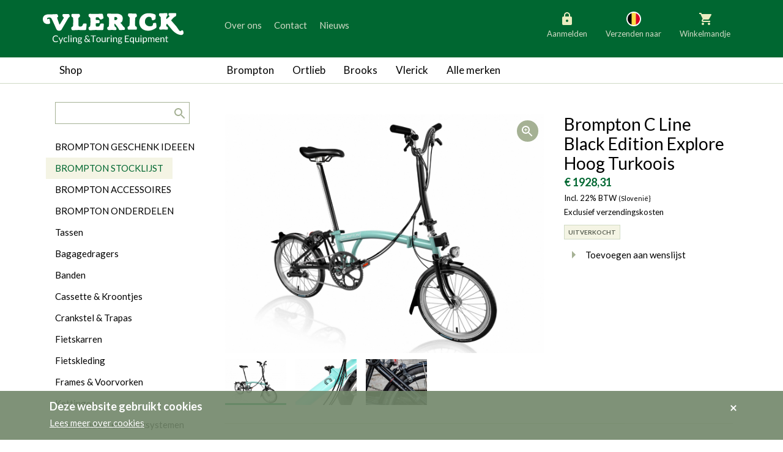

--- FILE ---
content_type: text/html; charset=UTF-8
request_url: https://www.vlerickfietsen.be/nl/brompton-c-line-black-edition-explore-turkoois-3?_country=SI
body_size: 11200
content:

<!DOCTYPE html>
<!--[if lt IE 7 ]> <html class="no-js ie6 lte9 lte8 lte7" lang="nl"  > <![endif]-->
<!--[if IE 7 ]>    <html class="no-js ie7 lte9 lte8 lte7" lang="nl"  > <![endif]-->
<!--[if IE 8 ]>    <html class="no-js ie8 lte9 lte8" lang="nl"  > <![endif]-->
<!--[if IE 9 ]>    <html class="no-js ie9 lte9" lang="nl"  > <![endif]-->
<!--[if (gt IE 9)|!(IE)]><!--> <html class="no-js" lang="nl"   > <!--<![endif]-->
<head>
    <meta charset="utf-8" />

    <title>Brompton C Line Black Edition Explore Turkoois H6L-mTGg-rBKg-FCB-HDSV8-SADW-TYM-REV-BCL-PM - Vlerick Fietsen</title>

        <!-- HTML meta -->
            <meta name="description" content="Brompton C Line Black Edition Explore MY2022. Brompton voorzien van een High frame, 6 versnellingen en spatborden.
Tevens uitgerust met een Naafdynamo Shutter Precision en Buitenbanden Schwalbe Marathon" />
                <meta name="keywords" content="" />
    
    <meta name="viewport" content="width=device-width,initial-scale=1" />
    <meta name="generator" content="Fratello CMS - Marlon bvba" />

    <link href="/assets/vlerick-fietsen/img/favicon.ico" rel="icon" type="image/x-icon" />

    
    

        
    <meta name="og:site_name" content="Vlerick Fietsen" />

    <link href='https://fonts.googleapis.com/css?family=Ubuntu:400,700,400italic,700italic' rel='stylesheet' type='text/css'>

    <link charset="utf-8" type="text/css" href="/assets/vlerick-fietsen/css/main.css" rel="stylesheet" />

    <!--[if lte IE 8]><link charset="utf-8" type="text/css" href="/website/default/css/old-ie.css" rel="stylesheet" /><![endif]-->

    
    <!-- upgrade warning -->
    <!--[if lte IE 6]><script src="/assets/default/js/ie6/warning.js"></script><script>window.onload=function(){e("/assets/default/js/ie6/</script><![endif]-->

                <script>
            dataLayer = [{
                'visitorType': 'Anonymous'
            }];
        </script>
    
    
                
    <script>
        dataLayer.push({
            ecommerce: {
                detail: {
                    products: [
                        {"name":"Brompton C Line Black Edition Explore Hoog Turkoois","id":"27.2083","price":"1580.58","category":"8c2f61ec-c85e-11f0-8f60-005056985c04","brand":"Brompton"}
                    ]
                }
            }
        });

        window.productData = {"name":"Brompton C Line Black Edition Explore Hoog Turkoois","id":"27.2083","price":"1580.58","category":"8c2f61ec-c85e-11f0-8f60-005056985c04","brand":"Brompton"};
    </script>

    <!-- Google Analytics -->
        <!-- End Google Analytics -->
    <!-- Google Tag Manager -->
            <script>(function(w,d,s,l,i){w[l]=w[l]||[];w[l].push({'gtm.start':
        new Date().getTime(),event:'gtm.js'});var f=d.getElementsByTagName(s)[0],
        j=d.createElement(s),dl=l!='dataLayer'?'&l='+l:'';j.async=true;j.src=
        'https://www.googletagmanager.com/gtm.js?id='+i+dl;f.parentNode.insertBefore(j,f);
        })(window,document,'script','dataLayer','GTM-TDXRHQZ');</script>
        <!-- End Google Tag Manager -->
</head>


<div class="cookies" id="cookie-warning">    <div class="container">        <div class="cookies-title">Deze website gebruikt cookies</div>        <div class="cookieWarning-wrapper">            <a class="cookies-more" href="/nl/cookiewetgeving" title="Lees meer over cookies" target="_blank">Lees meer over cookies</a>        </div>        <button class="btn-icon" type="button" onclick="closeCookieWarning()" title="Akkoord">            <i class="icon icon-remove"></i> <span class="sr-only">Akkoord</span>        </button>    </div></div><script type="application/javascript">    function closeCookieWarning() {        setCookie('COOKIE_READ', true, '3333');        var elem = document.getElementById('cookie-warning');        elem.parentElement.removeChild(elem);        return false;    }    function setCookie(cname, cvalue, days) {        var date = new Date();        date.setTime(date.getTime()+(days*24*60*60*1000));        var expires = "expires=" + date.toGMTString();        document.cookie = cname + "=" + cvalue + "; " + expires + "; path=/;";    }</script>
<body>
    <!-- Google Tag Manager (noscript) -->
    <noscript><iframe src="https://www.googletagmanager.com/ns.html?id=GTM-TDXRHQZ"
    height="0" width="0" style="display:none;visibility:hidden"></iframe></noscript>
    <!-- End Google Tag Manager (noscript) -->
    
        <svg width="0" height="0" class="hidden" style="display: none" aria-hidden="true">
    <symbol xmlns="http://www.w3.org/2000/svg" fill="none" viewBox="0 0 30 30" id="country-AT">
        <circle cx="15" cy="15" r="11" fill="#fff" stroke="#fff" stroke-width="2"></circle>
        <path fill="#F0F0F0" d="M24.378 18.478A9.978 9.978 0 0 0 25 15c0-1.223-.22-2.395-.622-3.478L15 10.652l-9.378.87A9.979 9.979 0 0 0 5 15c0 1.223.22 2.395.622 3.478l9.378.87 9.378-.87Z"></path>
        <path fill="#D80027" d="M15 25c4.3 0 7.965-2.714 9.378-6.522H5.622A10.004 10.004 0 0 0 15 25ZM15 5c-4.3 0-7.965 2.714-9.378 6.522h18.756A10.004 10.004 0 0 0 15 5Z"></path>
    </symbol>
    <symbol xmlns="http://www.w3.org/2000/svg" fill="none" viewBox="0 0 30 30" id="country-BE">
        <circle cx="15" cy="15" r="11" fill="#fff" stroke="#fff" stroke-width="2"></circle>
        <path fill="#FFDA44" d="M18.478 5.622A9.98 9.98 0 0 0 15 5c-1.223 0-2.395.22-3.478.622L10.652 15l.87 9.378A9.977 9.977 0 0 0 15 25c1.223 0 2.395-.22 3.478-.622l.87-9.378-.87-9.378Z"></path>
        <path fill="#D80027" d="M25 15c0-4.3-2.714-7.965-6.522-9.378v18.756C22.286 22.965 25 19.3 25 15Z"></path>
        <path fill="#000" d="M5 15c0 4.3 2.714 7.965 6.522 9.378V5.622A10.003 10.003 0 0 0 5 15Z"></path>
    </symbol>
    <symbol xmlns="http://www.w3.org/2000/svg" fill="none" viewBox="0 0 30 30" id="country-BG">
        <circle cx="15" cy="15" r="11" fill="#fff" stroke="#fff" stroke-width="2"></circle>
        <path fill="#496E2D" d="M25 15c0-1.223-.22-2.395-.622-3.478L15 11.087l-9.378.435A9.98 9.98 0 0 0 5 15c0 1.223.22 2.395.622 3.478l9.378.435 9.378-.435A9.978 9.978 0 0 0 25 15Z"></path>
        <path fill="#D80027" d="M15 25c4.3 0 7.965-2.714 9.378-6.522H5.622A10.004 10.004 0 0 0 15 25Z"></path>
        <path fill="#F0F0F0" d="M5.622 11.522h18.756a10.004 10.004 0 0 0-18.756 0Z"></path>
    </symbol>
    <symbol xmlns="http://www.w3.org/2000/svg" fill="none" viewBox="0 0 30 30" id="country-DK">
        <circle cx="15" cy="15" r="11" fill="#fff" stroke="#fff" stroke-width="2"></circle>
        <path fill="#F0F0F0" d="M15 25c5.523 0 10-4.477 10-10S20.523 5 15 5 5 9.477 5 15s4.477 10 10 10Z"></path>
        <path fill="#D80027" d="M12.826 13.696h12.09C24.275 8.789 20.08 5 15 5c-.747 0-1.474.083-2.174.238v8.458ZM10.217 13.696v-7.48a10.006 10.006 0 0 0-5.132 7.48h5.132ZM10.217 16.304H5.085a10.006 10.006 0 0 0 5.132 7.48v-7.48ZM12.826 16.304v8.458c.7.155 1.427.238 2.174.238 5.08 0 9.276-3.79 9.915-8.696H12.826Z"></path>
    </symbol>
    <symbol xmlns="http://www.w3.org/2000/svg" fill="none" viewBox="0 0 30 30" id="country-FI">
        <circle cx="15" cy="15" r="11" fill="#fff" stroke="#fff" stroke-width="2"></circle>
        <path fill="#F0F0F0" d="M15 25c5.523 0 10-4.477 10-10S20.523 5 15 5 5 9.477 5 15s4.477 10 10 10Z"></path>
        <path fill="#0052B4" d="M24.915 13.696H12.826V5.238c-.924.205-1.8.537-2.609.978v7.48H5.085a10.085 10.085 0 0 0 0 2.608h5.132v7.48a9.929 9.929 0 0 0 2.61.978v-8.458h12.088a10.117 10.117 0 0 0 0-2.608Z"></path>
    </symbol>
    <symbol xmlns="http://www.w3.org/2000/svg" fill="none" viewBox="0 0 30 30" id="country-FR">
        <circle cx="15" cy="15" r="11" fill="#fff" stroke="#fff" stroke-width="2"></circle>
        <path fill="#F0F0F0" d="M15 25c5.523 0 10-4.477 10-10S20.523 5 15 5 5 9.477 5 15s4.477 10 10 10Z"></path>
        <path fill="#D80027" d="M25 15c0-4.3-2.714-7.965-6.522-9.378v18.756C22.286 22.965 25 19.3 25 15Z"></path>
        <path fill="#0052B4" d="M5 15c0 4.3 2.714 7.965 6.522 9.378V5.622A10.004 10.004 0 0 0 5 15Z"></path>
    </symbol>
    <symbol xmlns="http://www.w3.org/2000/svg" fill="none" viewBox="0 0 30 30" id="country-DE">
        <circle cx="15" cy="15" r="11" fill="#fff" stroke="#fff" stroke-width="2"></circle>
        <path fill="#FFDA44" d="M5.622 18.478a10.004 10.004 0 0 0 18.756 0L15 17.608l-9.378.87Z"></path>
        <path fill="#000" d="M15 5c-4.3 0-7.965 2.714-9.378 6.522l9.378.87 9.378-.87A10.004 10.004 0 0 0 15 5Z"></path>
        <path fill="#D80027" d="M5.622 11.522A9.979 9.979 0 0 0 5 15c0 1.223.22 2.395.622 3.478h18.756A9.977 9.977 0 0 0 25 15c0-1.223-.22-2.395-.622-3.478H5.622Z"></path>
    </symbol>
    <symbol xmlns="http://www.w3.org/2000/svg" fill="none" viewBox="0 0 30 30" id="country-IE">
        <circle cx="15" cy="15" r="11" fill="#fff" stroke="#fff" stroke-width="2"></circle>
        <path fill="#F0F0F0" d="M15 25c5.523 0 10-4.477 10-10S20.523 5 15 5 5 9.477 5 15s4.477 10 10 10Z"></path>
        <path fill="#FF9811" d="M25 15c0-4.3-2.714-7.965-6.522-9.378v18.756C22.286 22.965 25 19.3 25 15Z"></path>
        <path fill="#6DA544" d="M5 15c0 4.3 2.714 7.965 6.522 9.378V5.622A10.003 10.003 0 0 0 5 15Z"></path>
    </symbol>
    <symbol xmlns="http://www.w3.org/2000/svg" fill="none" viewBox="0 0 30 30" id="country-IT">
        <circle cx="15" cy="15" r="11" fill="#fff" stroke="#fff" stroke-width="2"></circle>
        <path fill="#F0F0F0" d="M15 25c5.523 0 10-4.477 10-10S20.523 5 15 5 5 9.477 5 15s4.477 10 10 10Z"></path>
        <path fill="#D80027" d="M25 15c0-4.3-2.714-7.965-6.522-9.378v18.756C22.286 22.965 25 19.3 25 15Z"></path>
        <path fill="#6DA544" d="M5 15c0 4.3 2.714 7.965 6.522 9.378V5.622A10.004 10.004 0 0 0 5 15Z"></path>
    </symbol>
    <symbol xmlns="http://www.w3.org/2000/svg" fill="none" viewBox="0 0 30 30" id="country-LU">
        <circle cx="15" cy="15" r="11" fill="#fff" stroke="#fff" stroke-width="2"></circle>
        <path fill="#F0F0F0" d="M15 25c5.523 0 10-4.477 10-10S20.523 5 15 5 5 9.477 5 15s4.477 10 10 10Z"></path>
        <path fill="#D80027" d="M15 5c-4.3 0-7.965 2.714-9.378 6.522h18.756A10.004 10.004 0 0 0 15 5Z"></path>
        <path fill="#338AF3" d="M15 25c4.3 0 7.965-2.714 9.378-6.522H5.622A10.003 10.003 0 0 0 15 25Z"></path>
    </symbol>
    <symbol xmlns="http://www.w3.org/2000/svg" fill="none" viewBox="0 0 30 30" id="country-NL">
        <circle cx="15" cy="15" r="11" fill="#fff" stroke="#fff" stroke-width="2"></circle>
        <path fill="#F0F0F0" d="M15 25c5.523 0 10-4.477 10-10S20.523 5 15 5 5 9.477 5 15s4.477 10 10 10Z"></path>
        <path fill="#A2001D" d="M15 5c-4.3 0-7.965 2.714-9.378 6.522h18.756A10.004 10.004 0 0 0 15 5Z"></path>
        <path fill="#0052B4" d="M15 25c4.3 0 7.965-2.714 9.378-6.522H5.622A10.003 10.003 0 0 0 15 25Z"></path>
    </symbol>
    <symbol xmlns="http://www.w3.org/2000/svg" fill="none" viewBox="0 0 30 30" id="country-SI">
        <circle cx="15" cy="15" r="11" fill="#fff" stroke="#fff" stroke-width="2"></circle>
        <path fill="#F0F0F0" d="M15 25c5.523 0 10-4.477 10-10S20.523 5 15 5 5 9.477 5 15s4.477 10 10 10Z"></path>
        <path fill="#0052B4" d="M24.378 11.522H13.696V8.913H8.478v2.609H5.622A9.979 9.979 0 0 0 5 15c0 1.223.22 2.395.622 3.478l9.378.87 9.378-.87A9.977 9.977 0 0 0 25 15c0-1.223-.22-2.395-.622-3.478Z"></path>
        <path fill="#D80027" d="M15 25c4.3 0 7.965-2.714 9.378-6.522H5.622A10.003 10.003 0 0 0 15 25Z"></path>
        <path fill="#F0F0F0" d="M8.478 11.522v.87c0 1.996 2.609 2.608 2.609 2.608s2.609-.612 2.609-2.609v-.87l-.87.87-1.739-1.304-1.74 1.304-.869-.87Z"></path>
    </symbol>
</svg>
        <header class="container-fluid primary">
        <div class="row">
            <div class="col-sm-12">
                <div class="container">
                    <div class="row">
                        <div class="col-md-12 col-lg-3 site-logo">
                            <a title="Vlerick Fietsen bvba" href="/nl">
                                <img src="/assets/vlerick-fietsen/svg/logo.svg" alt="Vlerick Fietsen" width="230" height="54" />
                            </a>
                        </div>
                        <div class="col-md-6 col-md-push-6 col-lg-4 col-lg-push-5 actions actions-buttons-right">
                            <div class="row">
                                <div class="header-buttons pull-md-right">
                                                                            <div class="header-action header-account  locked">
                                            <div class="nav-item inner">
                                                                                                    <a href="/nl/aanmelden"><i class="icon icon-locked"></i>Aanmelden</a>
                                                                                            </div>
                                        </div>
                                        <div class="header-action header-language">
                                                                                    <div class="nav-item inner">
                                               <button class="change-language">

                                                   
                                                   <svg class="icon" aria-hidden="true">
                                                                                                                  <use xlink:href="#country-BE" />
                                                                                                          </svg>
                                                   Verzenden naar
                                               </button>
                                                <div class="change-language-box">
                                                                                                        <ul class="change-language-grid">
                                                                                                                                                                                <li>
                                                                                                                                <a href="https://www.vlerickfietsen.be/nl/brompton-c-line-black-edition-explore-turkoois-3?_country=BE" class="country-select">
                                                                    <svg class="icon" aria-hidden="true">
                                                                        <use xlink:href="#country-BE" />
                                                                    </svg>
                                                                   België
                                                                </a>
                                                            </li>
                                                                                                                                                                                <li>
                                                                                                                                <a href="https://www.vlerickfietsen.be/nl/brompton-c-line-black-edition-explore-turkoois-3?_country=NL" class="country-select">
                                                                    <svg class="icon" aria-hidden="true">
                                                                        <use xlink:href="#country-NL" />
                                                                    </svg>
                                                                   Nederland
                                                                </a>
                                                            </li>
                                                                                                                                                                                <li>
                                                                                                                                <a href="https://www.vlerickfietsen.be/nl/brompton-c-line-black-edition-explore-turkoois-3?_country=DE" class="country-select">
                                                                    <svg class="icon" aria-hidden="true">
                                                                        <use xlink:href="#country-DE" />
                                                                    </svg>
                                                                   Duitsland
                                                                </a>
                                                            </li>
                                                                                                                                                                                <li>
                                                                                                                                <a href="https://www.vlerickfietsen.be/nl/brompton-c-line-black-edition-explore-turkoois-3?_country=LU" class="country-select">
                                                                    <svg class="icon" aria-hidden="true">
                                                                        <use xlink:href="#country-LU" />
                                                                    </svg>
                                                                   Luxemburg
                                                                </a>
                                                            </li>
                                                                                                                                                                                <li>
                                                                                                                                <a href="https://www.vlerickfietsen.be/nl/brompton-c-line-black-edition-explore-turkoois-3?_country=FR" class="country-select">
                                                                    <svg class="icon" aria-hidden="true">
                                                                        <use xlink:href="#country-FR" />
                                                                    </svg>
                                                                   Frankrijk
                                                                </a>
                                                            </li>
                                                                                                                                                                                <li>
                                                                                                                                <a href="https://www.vlerickfietsen.be/nl/brompton-c-line-black-edition-explore-turkoois-3?_country=AT" class="country-select">
                                                                    <svg class="icon" aria-hidden="true">
                                                                        <use xlink:href="#country-AT" />
                                                                    </svg>
                                                                   Oostenrijk
                                                                </a>
                                                            </li>
                                                                                                                                                                                <li>
                                                                                                                                <a href="https://www.vlerickfietsen.be/nl/brompton-c-line-black-edition-explore-turkoois-3?_country=SI" class="country-select">
                                                                    <svg class="icon" aria-hidden="true">
                                                                        <use xlink:href="#country-SI" />
                                                                    </svg>
                                                                   Slovenië
                                                                </a>
                                                            </li>
                                                                                                                                                                                <li>
                                                                                                                                <a href="https://www.vlerickfietsen.be/nl/brompton-c-line-black-edition-explore-turkoois-3?_country=IT" class="country-select">
                                                                    <svg class="icon" aria-hidden="true">
                                                                        <use xlink:href="#country-IT" />
                                                                    </svg>
                                                                   Italië
                                                                </a>
                                                            </li>
                                                                                                                                                                                <li>
                                                                                                                                <a href="https://www.vlerickfietsen.be/nl/brompton-c-line-black-edition-explore-turkoois-3?_country=DK" class="country-select">
                                                                    <svg class="icon" aria-hidden="true">
                                                                        <use xlink:href="#country-DK" />
                                                                    </svg>
                                                                   Denemarken
                                                                </a>
                                                            </li>
                                                                                                                                                                                <li>
                                                                                                                                <a href="https://www.vlerickfietsen.be/nl/brompton-c-line-black-edition-explore-turkoois-3?_country=FI" class="country-select">
                                                                    <svg class="icon" aria-hidden="true">
                                                                        <use xlink:href="#country-FI" />
                                                                    </svg>
                                                                   Finland
                                                                </a>
                                                            </li>
                                                                                                                                                                                <li>
                                                                                                                                <a href="https://www.vlerickfietsen.be/nl/brompton-c-line-black-edition-explore-turkoois-3?_country=BG" class="country-select">
                                                                    <svg class="icon" aria-hidden="true">
                                                                        <use xlink:href="#country-BG" />
                                                                    </svg>
                                                                   Bulgarije
                                                                </a>
                                                            </li>
                                                                                                                                                                                <li>
                                                                                                                                <a href="https://www.vlerickfietsen.be/nl/brompton-c-line-black-edition-explore-turkoois-3?_country=IE" class="country-select">
                                                                    <svg class="icon" aria-hidden="true">
                                                                        <use xlink:href="#country-IE" />
                                                                    </svg>
                                                                   Ierland
                                                                </a>
                                                            </li>
                                                                                                            </ul>
                                                </div>
                                            </div>
                                            <button class="language-box-close" tabindex="0"><span class="sr-only">Sluiten</span></button>
                                                                                </div>
                                                                                    <div class="header-action basket basket-compact">
                                                <Fratello.Widgets.Basket.Compact container-class-name="header-action header-basket" ref="basket-header"><script type="application/json">{"url":"\/nl\/winkelmandje","basket":"ada76b0e-f0e9-11f0-8c01-005056985c04","websocket":"wss:\/\/www.vlerickfietsen.be\/basket-websocket","value":{"items":[],"discounts":[],"shipping":{"type":"delivery","carrier":"","country":"SI","pricing":{"total":"\u20ac 0,00"},"pickupOnly":false},"pricing":{"basketTotal":"\u20ac 0,00","discountTotal":"\u20ac 0,00","subTotal":null,"vatTotals":[],"vatTotal":null,"hasVat":false,"shippingTotal":"\u20ac 0,00","grandTotal":"\u20ac 0,00","vatRate":"21"},"owner":{"type":"anonymous"}},"title":"Winkelmandje","blocks":[{"property":"items","component":"Fratello.Components.Basket.Compact.Basket"},{"property":"shipping","types":{"delivery":{"label":"Leveren aan huis","country":true},"pickup":{"label":"Afhalen in de winkel","country":true}},"component":"Fratello.Components.Basket.Compact.Shipping"},{"property":"pricing.discountTotal","title":"Kortingen","className":"","prefix":"- ","component":"Fratello.Components.Basket.Compact.SummaryRow"},{"property":"pricing.grandTotal","title":"Totaal","className":"grand-total total","component":"Fratello.Components.Basket.Compact.SummaryRow"}],"labels":{"open":"Openen","close":"Sluiten","checkout":"Checkout","empty_basket":"Uw winkelmandje is leeg.","count":{"single":"Product","multiple":"Producten"}},"component":"Fratello.Widgets.Basket.Compact"}</script></Fratello.Widgets.Basket.Compact>
                                            </div>
                                        
                                                                    </div>
                            </div>
                        </div>
                    <div class="col-md-6 col-md-pull-6 col-lg-5 col-lg-pull-4  nav-secondary offset-v">
                        <ul class="sr-only">
                            <li><a href="#main" title="generic_skip_content">generic_skip_content</a></li>
                            <li><a href="#lang" title="generic_skip_language">generic_skip_language</a></li>
                        </ul>
                                                    

<nav class="header hidden-sm-down" role="navigation">
                    <ul class="nav-items list-items clearfix" id=>
                                            <li class="nav-item list-item  nav-level-1">
                    <a href="/nl/over-ons">Over ons</a>

                                    </li>
                                            <li class="nav-item list-item  nav-level-1">
                    <a href="/nl/contact">Contact</a>

                                    </li>
                                            <li class="nav-item list-item  nav-level-1">
                    <a href="/nl/nieuws">Nieuws</a>

                                    </li>
                    </ul>
    

    </nav>

                            <div class="mobile-menu-trigger hidden-md-up">
                                <div class="inner">
                                    <a class="open">
                                        <span class="sr-only">Menu</span>
                                        <svg width="30" height="30" viewBox="0 0 30 30" fill="none" xmlns="http://www.w3.org/2000/svg">
                                            <rect width="30" height="30" fill="currentColor" fill-opacity="0.01"/>
                                            <path fill-rule="evenodd" clip-rule="evenodd" d="M6 21H24V19H6V21ZM6 16H24V14H6V16ZM6 9V11H24V9H6Z" fill="currentColor"/>
                                        </svg>
                                    </a>
                                    <a class="close">
                                        <span class="sr-only">Sluiten</span>
                                        <svg xmlns="http://www.w3.org/2000/svg" fill="none" viewBox="0 0 30 30"><path fill="currentColor" fill-rule="evenodd" d="m7.586 9.414 12.728 12.728 1.414-1.414L9 8 7.586 9.414Z" clip-rule="evenodd"/><path fill="currentColor" fill-rule="evenodd" d="M9 22.142 21.728 9.414 20.314 8 7.586 20.728 9 22.142Z" clip-rule="evenodd"/></svg>
                                    </a>
                                </div>
                            </div>
                                            </div>

                    <div class="clearfix">
                        <div class="mobile-header-nav-detail js-header-menu-detail clearfix">
                            

<nav class="secondary" role="navigation">
                    <ul class="nav-items list-items clearfix" id=>
                                            <li class="nav-item list-item  nav-level-1">
                    <a href="/nl/over-ons">Over ons</a>

                                    </li>
                                            <li class="nav-item list-item  nav-level-1">
                    <a href="/nl/contact">Contact</a>

                                    </li>
                                            <li class="nav-item list-item  nav-level-1">
                    <a href="/nl/nieuws">Nieuws</a>

                                    </li>
                    </ul>
    

    </nav>

                        </div>
                    </div>
                </div>
            </div>

        </div>
    </header>
    
    <div class="container-fluid border-bottom-md-up">
        <div class="row">
            <div class="container">
                <div class="row">
                    <div class="col-md-3 hidden-sm-down shop">
                                                    <a class="js-tablet-nav-trigger no-link btn-back-to-shop">Shop</a>
                                            </div>
                    <div class="shop-menu-mobile js-menu-mobile hidden-md-up">
                                                    <a class="mobile-nav-trigger" href="#">Shop</a>
                            <div class="mobile-nav-detail js-menu-detail clearfix">

                                <form class="search-form" action="/nl/zoeken?query=" method="get" role="search">
                                    <fieldset>
                                        <label class="sr-only" for="search-query">search.title</label>
                                        <input type="search" name="query" id="search-query" class="field" />
                                        <button type="submit" class="button button-icon pull-right"><i class="icon icon-search"></i></button>
                                    </fieldset>
                                </form>

                                

<nav class="secondary categories" role="navigation">
    <h1 class="sr-only">Categorieën</h1>
                <ul class="nav-items list-items clearfix" id=>
                                            <li class="nav-item list-item  nav-level-1">
                    <a href="/nl/catalogus/brompton-cadeau-ideeen">BROMPTON GESCHENK IDEEEN</a>

                                    </li>
                                            <li class="nav-item list-item selected expanded nav-level-1">
                    <a href="/nl/catalogus/brompton-stocklijst">BROMPTON STOCKLIJST</a>

                                    </li>
                                            <li class="nav-item list-item  nav-level-1">
                    <a href="/nl/catalogus/brompton-accessoires">BROMPTON ACCESSOIRES</a>

                                    </li>
                                            <li class="nav-item list-item  nav-level-1">
                    <a href="/nl/catalogus/brompton-onderdelen">BROMPTON ONDERDELEN</a>

                                    </li>
                                            <li class="nav-item list-item  nav-level-1">
                    <a href="/nl/catalogus/tassen">Tassen</a>

                                    </li>
                                            <li class="nav-item list-item  nav-level-1">
                    <a href="/nl/catalogus/bagagedragers">Bagagedragers</a>

                                    </li>
                                            <li class="nav-item list-item  nav-level-1">
                    <a href="/nl/catalogus/banden">Banden</a>

                                    </li>
                                            <li class="nav-item list-item  nav-level-1">
                    <a href="/nl/catalogus/cassette-and-kroontjes">Cassette &amp; Kroontjes</a>

                                    </li>
                                            <li class="nav-item list-item  nav-level-1">
                    <a href="/nl/catalogus/crankstel-and-trapas">Crankstel &amp; Trapas</a>

                                    </li>
                                            <li class="nav-item list-item  nav-level-1">
                    <a href="/nl/catalogus/fietskarren">Fietskarren</a>

                                    </li>
                                            <li class="nav-item list-item  nav-level-1">
                    <a href="/nl/catalogus/fietskleding">Fietskleding</a>

                                    </li>
                                            <li class="nav-item list-item  nav-level-1">
                    <a href="/nl/catalogus/frames-and-voorvorken">Frames &amp; Voorvorken</a>

                                    </li>
                                            <li class="nav-item list-item  nav-level-1">
                    <a href="/nl/catalogus/kettingen">Kettingen</a>

                                    </li>
                                            <li class="nav-item list-item  nav-level-1">
                    <a href="/nl/catalogus/kruikhouders-en-drinksystemen">Kruikhouders en Drinksystemen</a>

                                    </li>
                                            <li class="nav-item list-item  nav-level-1">
                    <a href="/nl/catalogus/naven">Naven</a>

                                    </li>
                                            <li class="nav-item list-item  nav-level-1">
                    <a href="/nl/catalogus/remmen">Remmen</a>

                                    </li>
                                            <li class="nav-item list-item  nav-level-1">
                    <a href="/nl/catalogus/sloten">Sloten</a>

                                    </li>
                                            <li class="nav-item list-item  nav-level-1">
                    <a href="/nl/catalogus/spatborden">Spatborden</a>

                                    </li>
                                            <li class="nav-item list-item  nav-level-1">
                    <a href="/nl/catalogus/sturen">Sturen</a>

                                    </li>
                                            <li class="nav-item list-item  nav-level-1">
                    <a href="/nl/catalogus/tandwiel">Tandwielen</a>

                                    </li>
                                            <li class="nav-item list-item  nav-level-1">
                    <a href="/nl/catalogus/trekking">Trappers</a>

                                    </li>
                                            <li class="nav-item list-item  nav-level-1">
                    <a href="/nl/catalogus/velgen-and-spaken">Velgen &amp; Spaken</a>

                                    </li>
                                            <li class="nav-item list-item  nav-level-1">
                    <a href="/nl/catalogus/verlichting">Verlichting</a>

                                    </li>
                                            <li class="nav-item list-item  nav-level-1">
                    <a href="/nl/catalogus/versnelling-binnen">Versnelling Binnen</a>

                                    </li>
                                            <li class="nav-item list-item  nav-level-1">
                    <a href="/nl/catalogus/versnelling-buiten">Versnelling Buiten</a>

                                    </li>
                                            <li class="nav-item list-item  nav-level-1">
                    <a href="/nl/catalogus/werkplaats">Werkplaats</a>

                                    </li>
                                            <li class="nav-item list-item  nav-level-1">
                    <a href="/nl/catalogus/wielen">Wielen</a>

                                    </li>
                                            <li class="nav-item list-item  nav-level-1">
                    <a href="/nl/catalogus/zadelpen">Zadelpen</a>

                                    </li>
                                            <li class="nav-item list-item  nav-level-1">
                    <a href="/nl/catalogus/zadels">Zadels</a>

                                    </li>
                    </ul>
    
</nav>

                            </div>
                                            </div>
                    <div class="col-md-9">
                        <nav class="navbar brands">
                            <div class="row visible-xs">
                                <div class="clearfix">
                                    <div class="brands-menu-mobile js-menu-mobile hidden-md-up">
                                        <a class="mobile-nav-trigger" href="#">Merken</a>
                                        <div class="mobile-nav-detail js-menu-detail clearfix">
                                            

<nav class="primary brands js-nav-brands" role="navigation">
                    <ul class="nav-items list-items clearfix" id=>
                                            <li class="nav-item list-item  nav-level-1">
                    <a href="/nl/brompton">Brompton</a>

                    
                                                    <a
                                href="#5bb73fd2-c879-11e7-a8ac-005056985c04"
                                class="menu-toggle"
                                data-collapse="collapse"
                                role="button"
                                aria-expanded="false"
                                aria-controls="collapse5bb73fd2-c879-11e7-a8ac-005056985c04"
                            >
                                <i class="icon icon-arrow-down"></i>
                            </a>
                        
                                    <ul class="nav-items list-items clearfix" id=5bb73fd2-c879-11e7-a8ac-005056985c04>
                                            <li class="nav-item list-item  nav-level-2">
                    <a href="/nl/brompton/g-line">Brompton G Line</a>

                                    </li>
                                            <li class="nav-item list-item  nav-level-2">
                    <a href="/nl/brompton/brompton-c-line">Brompton C Line MY2026</a>

                                    </li>
                                            <li class="nav-item list-item  nav-level-2">
                    <a href="/nl/brompton/c-line">Brompton C Line MY2025</a>

                                    </li>
                                            <li class="nav-item list-item  nav-level-2">
                    <a href="/nl/brompton/brompton-p-line">Brompton P Line</a>

                                    </li>
                                            <li class="nav-item list-item  nav-level-2">
                    <a href="/nl/brompton/brompton-t-line">Brompton T Line</a>

                                    </li>
                                            <li class="nav-item list-item  nav-level-2">
                    <a href="/nl/brompton/electric-c-line">Electric C Line</a>

                                    </li>
                                            <li class="nav-item list-item  nav-level-2">
                    <a href="/nl/brompton/electric-p-line">Electric P Line</a>

                                    </li>
                                            <li class="nav-item list-item  nav-level-2">
                    <a href="/nl/brompton/brompton-electric-g-line">Electric G Line</a>

                                    </li>
                                            <li class="nav-item list-item  nav-level-2">
                    <a href="/nl/brompton/special-editions">Brompton Special Editions</a>

                                    </li>
                                            <li class="nav-item list-item  nav-level-2">
                    <a href="/nl/brompton/gamma">Brompton Gamma</a>

                                    </li>
                                            <li class="nav-item list-item  nav-level-2">
                    <a href="/nl/brompton/opties">Brompton Opties</a>

                                    </li>
                                            <li class="nav-item list-item  nav-level-2">
                    <a href="/nl/brompton/versnellingssystemen">Brompton versnellingssystemen</a>

                                    </li>
                    </ul>
    
                                    </li>
                                            <li class="nav-item list-item  nav-level-1">
                    <a href="/nl/ortlieb">Ortlieb</a>

                    
                                                    <a
                                href="#5bb7482e-c879-11e7-ad2c-005056985c04"
                                class="menu-toggle"
                                data-collapse="collapse"
                                role="button"
                                aria-expanded="false"
                                aria-controls="collapse5bb7482e-c879-11e7-ad2c-005056985c04"
                            >
                                <i class="icon icon-arrow-down"></i>
                            </a>
                        
                                    <ul class="nav-items list-items clearfix" id=5bb7482e-c879-11e7-ad2c-005056985c04>
                                            <li class="nav-item list-item  nav-level-2">
                    <a href="/nl/ortlieb/bike-packing">Bike Packing</a>

                                    </li>
                                            <li class="nav-item list-item  nav-level-2">
                    <a href="/nl/ortlieb/ortlieb-techniek">Ortlieb techniek</a>

                                    </li>
                    </ul>
    
                                    </li>
                                            <li class="nav-item list-item  nav-level-1">
                    <a href="/nl/brooks">Brooks</a>

                    
                                                    <a
                                href="#5bb75094-c879-11e7-99c0-005056985c04"
                                class="menu-toggle"
                                data-collapse="collapse"
                                role="button"
                                aria-expanded="false"
                                aria-controls="collapse5bb75094-c879-11e7-99c0-005056985c04"
                            >
                                <i class="icon icon-arrow-down"></i>
                            </a>
                        
                                    <ul class="nav-items list-items clearfix" id=5bb75094-c879-11e7-99c0-005056985c04>
                                            <li class="nav-item list-item  nav-level-2">
                    <a href="/nl/brooks/gamma">Gamma</a>

                                    </li>
                                            <li class="nav-item list-item  nav-level-2">
                    <a href="/nl/brooks/brooks-onderhoud">Brooks onderhoud</a>

                                    </li>
                                            <li class="nav-item list-item  nav-level-2">
                    <a href="/nl/brooks/aged">Brooks Aged</a>

                                    </li>
                                            <li class="nav-item list-item  nav-level-2">
                    <a href="/nl/brooks/imperial-carved">Brooks Imperial Carved</a>

                                    </li>
                    </ul>
    
                                    </li>
                                            <li class="nav-item list-item  nav-level-1">
                    <a href="/nl/vlerick">Vlerick</a>

                    
                                                    <a
                                href="#5bb72a6a-c879-11e7-962b-005056985c04"
                                class="menu-toggle"
                                data-collapse="collapse"
                                role="button"
                                aria-expanded="false"
                                aria-controls="collapse5bb72a6a-c879-11e7-962b-005056985c04"
                            >
                                <i class="icon icon-arrow-down"></i>
                            </a>
                        
                                    <ul class="nav-items list-items clearfix" id=5bb72a6a-c879-11e7-962b-005056985c04>
                                            <li class="nav-item list-item  nav-level-2">
                    <a href="/nl/vlerick/randonneur">Vlerick Randonneur</a>

                                    </li>
                                            <li class="nav-item list-item  nav-level-2">
                    <a href="/nl/vlerick/afmontage-vlerick-darwin">Afmontage Vlerick Darwin</a>

                                    </li>
                    </ul>
    
                                    </li>
                                            <li class="nav-item list-item  nav-level-1">
                    <a href="/nl/alle-merken">Alle merken</a>

                                    </li>
                    </ul>
    

    </nav>

                                        </div>
                                    </div>
                                </div>
                                

<nav class="primary brands hidden-sm-down" role="navigation">
                    <ul class="nav-items list-items clearfix" id=>
                                            <li class="nav-item list-item  nav-level-1">
                    <a href="/nl/brompton">Brompton</a>

                    
                                                    <a
                                href="#5bb73fd2-c879-11e7-a8ac-005056985c04"
                                class="menu-toggle"
                                data-collapse="collapse"
                                role="button"
                                aria-expanded="false"
                                aria-controls="collapse5bb73fd2-c879-11e7-a8ac-005056985c04"
                            >
                                <i class="icon icon-arrow-down"></i>
                            </a>
                        
                                    <ul class="nav-items list-items clearfix" id=5bb73fd2-c879-11e7-a8ac-005056985c04>
                                            <li class="nav-item list-item  nav-level-2">
                    <a href="/nl/brompton/g-line">Brompton G Line</a>

                                    </li>
                                            <li class="nav-item list-item  nav-level-2">
                    <a href="/nl/brompton/brompton-c-line">Brompton C Line MY2026</a>

                                    </li>
                                            <li class="nav-item list-item  nav-level-2">
                    <a href="/nl/brompton/c-line">Brompton C Line MY2025</a>

                                    </li>
                                            <li class="nav-item list-item  nav-level-2">
                    <a href="/nl/brompton/brompton-p-line">Brompton P Line</a>

                                    </li>
                                            <li class="nav-item list-item  nav-level-2">
                    <a href="/nl/brompton/brompton-t-line">Brompton T Line</a>

                                    </li>
                                            <li class="nav-item list-item  nav-level-2">
                    <a href="/nl/brompton/electric-c-line">Electric C Line</a>

                                    </li>
                                            <li class="nav-item list-item  nav-level-2">
                    <a href="/nl/brompton/electric-p-line">Electric P Line</a>

                                    </li>
                                            <li class="nav-item list-item  nav-level-2">
                    <a href="/nl/brompton/brompton-electric-g-line">Electric G Line</a>

                                    </li>
                                            <li class="nav-item list-item  nav-level-2">
                    <a href="/nl/brompton/special-editions">Brompton Special Editions</a>

                                    </li>
                                            <li class="nav-item list-item  nav-level-2">
                    <a href="/nl/brompton/gamma">Brompton Gamma</a>

                                    </li>
                                            <li class="nav-item list-item  nav-level-2">
                    <a href="/nl/brompton/opties">Brompton Opties</a>

                                    </li>
                                            <li class="nav-item list-item  nav-level-2">
                    <a href="/nl/brompton/versnellingssystemen">Brompton versnellingssystemen</a>

                                    </li>
                    </ul>
    
                                    </li>
                                            <li class="nav-item list-item  nav-level-1">
                    <a href="/nl/ortlieb">Ortlieb</a>

                    
                                                    <a
                                href="#5bb7482e-c879-11e7-ad2c-005056985c04"
                                class="menu-toggle"
                                data-collapse="collapse"
                                role="button"
                                aria-expanded="false"
                                aria-controls="collapse5bb7482e-c879-11e7-ad2c-005056985c04"
                            >
                                <i class="icon icon-arrow-down"></i>
                            </a>
                        
                                    <ul class="nav-items list-items clearfix" id=5bb7482e-c879-11e7-ad2c-005056985c04>
                                            <li class="nav-item list-item  nav-level-2">
                    <a href="/nl/ortlieb/bike-packing">Bike Packing</a>

                                    </li>
                                            <li class="nav-item list-item  nav-level-2">
                    <a href="/nl/ortlieb/ortlieb-techniek">Ortlieb techniek</a>

                                    </li>
                    </ul>
    
                                    </li>
                                            <li class="nav-item list-item  nav-level-1">
                    <a href="/nl/brooks">Brooks</a>

                    
                                                    <a
                                href="#5bb75094-c879-11e7-99c0-005056985c04"
                                class="menu-toggle"
                                data-collapse="collapse"
                                role="button"
                                aria-expanded="false"
                                aria-controls="collapse5bb75094-c879-11e7-99c0-005056985c04"
                            >
                                <i class="icon icon-arrow-down"></i>
                            </a>
                        
                                    <ul class="nav-items list-items clearfix" id=5bb75094-c879-11e7-99c0-005056985c04>
                                            <li class="nav-item list-item  nav-level-2">
                    <a href="/nl/brooks/gamma">Gamma</a>

                                    </li>
                                            <li class="nav-item list-item  nav-level-2">
                    <a href="/nl/brooks/brooks-onderhoud">Brooks onderhoud</a>

                                    </li>
                                            <li class="nav-item list-item  nav-level-2">
                    <a href="/nl/brooks/aged">Brooks Aged</a>

                                    </li>
                                            <li class="nav-item list-item  nav-level-2">
                    <a href="/nl/brooks/imperial-carved">Brooks Imperial Carved</a>

                                    </li>
                    </ul>
    
                                    </li>
                                            <li class="nav-item list-item  nav-level-1">
                    <a href="/nl/vlerick">Vlerick</a>

                    
                                                    <a
                                href="#5bb72a6a-c879-11e7-962b-005056985c04"
                                class="menu-toggle"
                                data-collapse="collapse"
                                role="button"
                                aria-expanded="false"
                                aria-controls="collapse5bb72a6a-c879-11e7-962b-005056985c04"
                            >
                                <i class="icon icon-arrow-down"></i>
                            </a>
                        
                                    <ul class="nav-items list-items clearfix" id=5bb72a6a-c879-11e7-962b-005056985c04>
                                            <li class="nav-item list-item  nav-level-2">
                    <a href="/nl/vlerick/randonneur">Vlerick Randonneur</a>

                                    </li>
                                            <li class="nav-item list-item  nav-level-2">
                    <a href="/nl/vlerick/afmontage-vlerick-darwin">Afmontage Vlerick Darwin</a>

                                    </li>
                    </ul>
    
                                    </li>
                                            <li class="nav-item list-item  nav-level-1">
                    <a href="/nl/alle-merken">Alle merken</a>

                                    </li>
                    </ul>
    

    </nav>

                            </div>
                        </nav>
                    </div>
                </div>
            </div>

        </div>
    </div>

    <main class="container-fluid main">
        <div class="row">
            <div class="container">
                <div class="row">
                    <div class="clearfix">
                            <div class="tablet-nav-detail hidden-lg-up hidden-sm-down">
        <form class="search-form hidden-phone" action="/nl/zoeken?query=" method="get" role="search">
    <fieldset>
        <label class="sr-only" for="query">search.title</label>
        <input type="search" name="query" id="search-query" class="field" />
        <button type="submit" class="button button-icon pull-right"><i class="icon icon-search"></i></button>
    </fieldset>
</form>
                                                                

<nav class="secondary categories" role="navigation">
    <h1 class="sr-only">Categorieën</h1>
                <ul class="nav-items list-items clearfix" id=>
                                            <li class="nav-item list-item  nav-level-1">
                    <a href="/nl/catalogus/brompton-cadeau-ideeen">BROMPTON GESCHENK IDEEEN</a>

                                    </li>
                                            <li class="nav-item list-item selected expanded nav-level-1">
                    <a href="/nl/catalogus/brompton-stocklijst">BROMPTON STOCKLIJST</a>

                                    </li>
                                            <li class="nav-item list-item  nav-level-1">
                    <a href="/nl/catalogus/brompton-accessoires">BROMPTON ACCESSOIRES</a>

                                    </li>
                                            <li class="nav-item list-item  nav-level-1">
                    <a href="/nl/catalogus/brompton-onderdelen">BROMPTON ONDERDELEN</a>

                                    </li>
                                            <li class="nav-item list-item  nav-level-1">
                    <a href="/nl/catalogus/tassen">Tassen</a>

                                    </li>
                                            <li class="nav-item list-item  nav-level-1">
                    <a href="/nl/catalogus/bagagedragers">Bagagedragers</a>

                                    </li>
                                            <li class="nav-item list-item  nav-level-1">
                    <a href="/nl/catalogus/banden">Banden</a>

                                    </li>
                                            <li class="nav-item list-item  nav-level-1">
                    <a href="/nl/catalogus/cassette-and-kroontjes">Cassette &amp; Kroontjes</a>

                                    </li>
                                            <li class="nav-item list-item  nav-level-1">
                    <a href="/nl/catalogus/crankstel-and-trapas">Crankstel &amp; Trapas</a>

                                    </li>
                                            <li class="nav-item list-item  nav-level-1">
                    <a href="/nl/catalogus/fietskarren">Fietskarren</a>

                                    </li>
                                            <li class="nav-item list-item  nav-level-1">
                    <a href="/nl/catalogus/fietskleding">Fietskleding</a>

                                    </li>
                                            <li class="nav-item list-item  nav-level-1">
                    <a href="/nl/catalogus/frames-and-voorvorken">Frames &amp; Voorvorken</a>

                                    </li>
                                            <li class="nav-item list-item  nav-level-1">
                    <a href="/nl/catalogus/kettingen">Kettingen</a>

                                    </li>
                                            <li class="nav-item list-item  nav-level-1">
                    <a href="/nl/catalogus/kruikhouders-en-drinksystemen">Kruikhouders en Drinksystemen</a>

                                    </li>
                                            <li class="nav-item list-item  nav-level-1">
                    <a href="/nl/catalogus/naven">Naven</a>

                                    </li>
                                            <li class="nav-item list-item  nav-level-1">
                    <a href="/nl/catalogus/remmen">Remmen</a>

                                    </li>
                                            <li class="nav-item list-item  nav-level-1">
                    <a href="/nl/catalogus/sloten">Sloten</a>

                                    </li>
                                            <li class="nav-item list-item  nav-level-1">
                    <a href="/nl/catalogus/spatborden">Spatborden</a>

                                    </li>
                                            <li class="nav-item list-item  nav-level-1">
                    <a href="/nl/catalogus/sturen">Sturen</a>

                                    </li>
                                            <li class="nav-item list-item  nav-level-1">
                    <a href="/nl/catalogus/tandwiel">Tandwielen</a>

                                    </li>
                                            <li class="nav-item list-item  nav-level-1">
                    <a href="/nl/catalogus/trekking">Trappers</a>

                                    </li>
                                            <li class="nav-item list-item  nav-level-1">
                    <a href="/nl/catalogus/velgen-and-spaken">Velgen &amp; Spaken</a>

                                    </li>
                                            <li class="nav-item list-item  nav-level-1">
                    <a href="/nl/catalogus/verlichting">Verlichting</a>

                                    </li>
                                            <li class="nav-item list-item  nav-level-1">
                    <a href="/nl/catalogus/versnelling-binnen">Versnelling Binnen</a>

                                    </li>
                                            <li class="nav-item list-item  nav-level-1">
                    <a href="/nl/catalogus/versnelling-buiten">Versnelling Buiten</a>

                                    </li>
                                            <li class="nav-item list-item  nav-level-1">
                    <a href="/nl/catalogus/werkplaats">Werkplaats</a>

                                    </li>
                                            <li class="nav-item list-item  nav-level-1">
                    <a href="/nl/catalogus/wielen">Wielen</a>

                                    </li>
                                            <li class="nav-item list-item  nav-level-1">
                    <a href="/nl/catalogus/zadelpen">Zadelpen</a>

                                    </li>
                                            <li class="nav-item list-item  nav-level-1">
                    <a href="/nl/catalogus/zadels">Zadels</a>

                                    </li>
                    </ul>
    
</nav>


        <span class="lap-arrow"></span>
    </div>

    <div class="page-main page-catalog page-product has-sidebar">

            <div class="col-lg-9 col-lg-push-3 col-md-12">

                

                <section class="breadcrumb clearfix"></section>

                <article class="product-details clearfix" itemscope="" itemtype="http://schema.org/Product">

                                            

                    <Vlerick.Widgets.Feedback ref="feedback"><script type="application/json">{
                            "url": "\/nl\/winkelmandje",
                            "labels": {
                                    "continueToBasket": "Toon winkelmandje"
                                }
                            }</script></Vlerick.Widgets.Feedback>

                    <div class="clearfix offset-vertical-inside offset-bottom-small border-bottom">
                        <div class="col-md-8">
                            <div class="row">
                                
<!-- Product images -->
    <section class="product-section gallery product-gallery clearfix">
                    <div class="gallery-view">
                <a href="" class="gallery-detail">
                    <img src="https://www.vlerickfietsen.be/media/website_catalog_detail/assets/fc475092-61bb-11ec-aab4-005056985c04/brompton272083.jpg" alt="Brompton C Line Black Edition Explore Hoog Turkoois" class="gallery-img img-fluid" />
                </a>

                <a href="" class="gallery-toggle" data-toggle="modal" data-target="#image-gallery"><i class="icon icon-enlarge"></i><span class="sr-only">Open</span></a>
            </div>

            <ul class="gallery-items clearfix">
                                    <li class="gallery-item">
                        <a href="" data-path="https://www.vlerickfietsen.be/media/website_catalog_detail/assets/fc475092-61bb-11ec-aab4-005056985c04/brompton272083.jpg" class="active">
                            <img src="https://www.vlerickfietsen.be/media/website_catalog_thumb/assets/fc475092-61bb-11ec-aab4-005056985c04/brompton272083.jpg" alt="Brompton C Line Black Edition Explore Hoog Turkoois" class="img-fluid" />
                        </a>
                    </li>
                                    <li class="gallery-item">
                        <a href="" data-path="https://www.vlerickfietsen.be/media/website_catalog_detail/assets/4bad7814-648c-11ec-bc80-005056985c04/blackeditionturkoois.jpg" >
                            <img src="https://www.vlerickfietsen.be/media/website_catalog_thumb/assets/4bad7814-648c-11ec-bc80-005056985c04/blackeditionturkoois.jpg" alt="Brompton C Line Black Edition Explore Hoog Turkoois" class="img-fluid" />
                        </a>
                    </li>
                                    <li class="gallery-item">
                        <a href="" data-path="https://www.vlerickfietsen.be/media/website_catalog_detail/assets/a1ee4d00-59c1-11ec-bef2-005056985c04/bromptonlezynepompgemonteerd1.jpg" >
                            <img src="https://www.vlerickfietsen.be/media/website_catalog_thumb/assets/a1ee4d00-59c1-11ec-bef2-005056985c04/bromptonlezynepompgemonteerd1.jpg" alt="Brompton C Line Black Edition Explore Hoog Turkoois" class="img-fluid" />
                        </a>
                    </li>
                            </ul>
        
                    <div class="item-incentives">
                                            </div>
            </section>

    <div id="image-gallery" class="modal fade" tabindex="-1" role="dialog">
        <div class="modal-dialog modal-lg" role="document">
            <div class="modal-content">
                <div class="modal-header">
                    <a class="btn-icon close pull-right" data-dismiss="modal" aria-label="Close"><i class="icon icon-close"></i></a>
                    <h4 class="modal-title">Brompton C Line Black Edition Explore Hoog Turkoois</h4>
                </div>
                <div class="modal-body">
                    <div class="container-fluid">
                        <div class="product-gallery row">
                            <div class="gallery-detail col-md-11 col-xs-9">
                                <img src="https://www.vlerickfietsen.be/media/website_catalog_detail/assets/fc475092-61bb-11ec-aab4-005056985c04/brompton272083.jpg" alt="Brompton C Line Black Edition Explore Hoog Turkoois" class="gallery-img img-fluid" />
                            </div>
                            <div class="col-md-1 col-xs-3 offset-h-removed">
                                <ul class="gallery-items clearfix">
                                                                            <li class="gallery-item">
                                            <a href="" data-path="https://www.vlerickfietsen.be/media/website_catalog_detail/assets/fc475092-61bb-11ec-aab4-005056985c04/brompton272083.jpg" class="active">
                                                <img src="https://www.vlerickfietsen.be/media/website_catalog_thumb/assets/fc475092-61bb-11ec-aab4-005056985c04/brompton272083.jpg" alt="Brompton C Line Black Edition Explore Hoog Turkoois" class="img-fluid" />
                                            </a>
                                        </li>
                                                                            <li class="gallery-item">
                                            <a href="" data-path="https://www.vlerickfietsen.be/media/website_catalog_detail/assets/4bad7814-648c-11ec-bc80-005056985c04/blackeditionturkoois.jpg" >
                                                <img src="https://www.vlerickfietsen.be/media/website_catalog_thumb/assets/4bad7814-648c-11ec-bc80-005056985c04/blackeditionturkoois.jpg" alt="Brompton C Line Black Edition Explore Hoog Turkoois" class="img-fluid" />
                                            </a>
                                        </li>
                                                                            <li class="gallery-item">
                                            <a href="" data-path="https://www.vlerickfietsen.be/media/website_catalog_detail/assets/a1ee4d00-59c1-11ec-bef2-005056985c04/bromptonlezynepompgemonteerd1.jpg" >
                                                <img src="https://www.vlerickfietsen.be/media/website_catalog_thumb/assets/a1ee4d00-59c1-11ec-bef2-005056985c04/bromptonlezynepompgemonteerd1.jpg" alt="Brompton C Line Black Edition Explore Hoog Turkoois" class="img-fluid" />
                                            </a>
                                        </li>
                                                                    </ul>
                            </div>
                        </div>
                    </div>
                </div>
            </div><!-- /.modal-content -->
        </div><!-- /.modal-dialog -->
    </div><!-- /.modal -->

                            </div>
                        </div>

                        <div class="col-md-4">
                            <div class="row">
                                <h1 class="page-title" itemprop="name">Brompton C Line Black Edition Explore Hoog Turkoois</h1>

                                <fieldset class="no-padding-vertical">
                                    <div class="item-pricing pricing">
                                        <div>
                                            <div class="price price-lg">
                                                                                                € 1928,31
                                            </div>

                                            
                                                                                                                                        
                                            <section class="price-vat item-vat text-small">Incl. 22% BTW<span class="country">(Slovenië}</span></section>
                                                                                        <section class="item-deliveryprice text-small">Exclusief verzendingskosten</section>
                                                                                    </div>
                                    </div>
                                </fieldset>

                                
            
                            
        <section class="label label-secondary offset-vertical-small">Uitverkocht</section>
    


                                
                                                                    <Fratello.Widgets.ProductPurchaseDetails mapped-by="basket-header"><script type="application/json">{"product":{"id":"fc473418-61bb-11ec-b590-005056985c04","title":"Brompton C Line Black Edition Explore Hoog Turkoois","sku":"27.2083","originalPrice":{"incl":"\u20ac 1928,31","vatRate":"22%","vat":"\u20ac 347,73","excl":"\u20ac 1580,58","exclUnits":158058},"price":{"incl":"\u20ac 1928,31","vatRate":"22%","vat":"\u20ac 347,73","excl":"\u20ac 1580,58","exclUnits":158058},"vatRate":{"BE":21,"NL":21,"LU":17,"FR":20,"AT":20,"SI":22,"IT":22,"DK":25,"FI":24,"IE":23,"DE":19,"BG":20},"pickupOnly":false,"image":"https:\/\/www.vlerickfietsen.be\/media\/website_catalog_thumb\/assets\/fc475092-61bb-11ec-aab4-005056985c04\/brompton272083.jpg","state":"out-of-stock","properties":[],"allProperties":{"supplierCode":{"name":"Code fabrikant","type":"textfield","value":"H6L-mTGg-rBKg-FCB-HDSV8-SADW-TYM-REV-BCL-PM","group":"details"},"brand":{"name":"Merk","type":"entity","value":{"name":"Brompton","facet":"Brompton|5bae12e0-c879-11e7-9268-005056985c04","slug":"brompton","id":"5bae12e0-c879-11e7-9268-005056985c04"},"group":"details"},"delivery_time":{"name":"Levertijd","type":"enum","value":"20 dagen of meer","group":""},"kleuren-brompton":{"name":"Kleur","type":"selectbox","value":"Turkoois","group":""},"shipping_cost":{"name":"Verzendingskosten","type":"enum","value":"Exclusief verzendingskosten","group":""},"images":{"name":"Afbeeldingen","type":"asset","value":[{"id":"fc475092-61bb-11ec-aab4-005056985c04","title":"brompton-272083.jpg","type":"image","path":"assets\/fc475092-61bb-11ec-aab4-005056985c04\/brompton272083.jpg"},{"id":"4bad7814-648c-11ec-bc80-005056985c04","title":"black-edition-turkoois.jpg","type":"image","path":"assets\/4bad7814-648c-11ec-bc80-005056985c04\/blackeditionturkoois.jpg"},{"id":"a1ee4d00-59c1-11ec-bef2-005056985c04","title":"brompton-lezyne-pomp-gemonteerd-1.jpg","type":"image","path":"assets\/a1ee4d00-59c1-11ec-bef2-005056985c04\/bromptonlezynepompgemonteerd1.jpg"}],"group":""},"incentives":{"name":"Incentives","type":"entity","value":[],"group":""},"seo_title":{"name":"SEO HTML titel","type":"textfield","value":"Brompton C Line Black Edition Explore Turkoois H6L-mTGg-rBKg-FCB-HDSV8-SADW-TYM-REV-BCL-PM","group":""},"seo_description":{"name":"SEO description","type":"textarea","value":"Brompton C Line Black Edition Explore MY2022.\u00a0Brompton voorzien van een High frame, 6 versnellingen en spatborden.\r\nTevens uitgerust met een\u00a0Naafdynamo Shutter Precision\u00a0en\u00a0Buitenbanden Schwalbe Marathon","group":""},"seo_keywords":{"name":"SEO keywords","type":"textfield","value":null,"group":""}},"url":null,"stockUnit":["stuk","stuks"],"minimumPurchaseAmount":1,"multipleFactor":1,"containingPackageUnits":[],"wrappingPackageUnits":[],"volumePricing":[]},"pricing":{"price":{"incl":"\u20ac 1928,30","vatRate":"22%","vat":"\u20ac 347,72","excl":"\u20ac 1580,58","exclUnits":158058},"quantity":1},"onWishlist":false,"blocks":[{"variants":[],"properties":[],"className":"border-top no-padding-bottom","component":"Fratello.Components.ProductPurchaseDetails.VariationSelector"},{"property":"quantity","labels":{"autoCorrectToNextStep":"Alle mogelijke stock is aan je mandje toegevoegd","increase":"+","decrease":"-"},"withStepper":true,"className":"no-padding-top","component":"Fratello.Components.ProductPurchaseDetails.Quantity"},{"property":"quantity","labels":{"states":{"out-of-stock":"Uitverkocht","configure-product":"Configureer je product"},"addToBasket":"In winkelmandje","pickupOnlyTitle":"Enkel afhalen in de winkel.","pickupOnlyText":"Voor verzending gelieve ons te <a href=\"\/nl\/contact\">contacteren<\/a>."},"url":"\/nl\/winkelmandje\/product-toevoegen","className":"border-top","component":"Fratello.Components.ProductPurchaseDetails.PurchaseForm"},{"property":"onWishlist","labels":{"onWishlist":"Op wenslijst","gotoWishlist":"goto_wishlist","addToWishlist":"Toevoegen aan wenslijst","removeFromWishlist":"Verwijderen van wenslijst"},"authenticated":false,"add_url":"\/nl\/account\/wenslijst\/toevoegen\/fc473418-61bb-11ec-b590-005056985c04","remove_url":"\/nl\/account\/wenslijst\/verwijder?productId=fc473418-61bb-11ec-b590-005056985c04","view_url":"\/nl\/account\/wenslijst","className":"box-footer box-wishlist","component":"Fratello.Components.ProductPurchaseDetails.Wishlist"}],"component":"Fratello.Widgets.Basket.VariantSelector"}</script></Fratello.Widgets.ProductPurchaseDetails>
                                
                            </div>
                        </div>
                    </div>

                    <div class="clearfix">

                        <div class="product-meta col-lg-8 padded-small">

                            <section class="row border-bottom offset-vertical-inside-small offset-bottom-small">

                                <ul class="list-none list-properties">

                                                                            <li class="product-property">
                                            <span class="property-label">Artikel code:</span>
                                            <span class="property-value" itemprop="sku">27.2083</span>
                                        </li>
                                    
                                                                            <li class="product-property">
                                            <span class="property-label">Merk:</span>
                                            <span class="property-value">
                                                <a href="/nl/alle-merken/brompton" itemprop="brand">Brompton</a>
                                            </span>
                                        </li>
                                    
                                    
                                    
                                                                                                                            <li class="product-property">
        <span class="property-label">Code fabrikant:</span>
        <span class="property-value">
                                                H6L-mTGg-rBKg-FCB-HDSV8-SADW-TYM-REV-BCL-PM
                        </span>
    </li>

                                                                                                                                                                                        </ul>
                            </section>

                                                            <section class="row offset-vertical-inside-small">
                                    <div class="rte">
                                            <h2>Brompton C Line Black Edition Explore MY2022.&nbsp;Brompton voorzien van een High frame, 6 versnellingen en spatborden.</h2>

<p>Tevens uitgerust met een&nbsp;<strong>Naafdynamo Shutter Precision&nbsp;</strong>en&nbsp;<strong>Buitenbanden Schwalbe Marathon</strong></p>

<h3>Technische specificaties: (*)</h3>

<ul>
	<li>C Line: High stalen frame en voorvork.</li>
	<li>Black Edition uitvoering</li>
	<li>Explore: 6 versnellingen.&nbsp;<strong>(1700)</strong></li>
	<li>Voorzien van spatborden.</li>
	<li>Kleur hoofdframe: <strong>Turkoois&nbsp;Glans</strong></li>
	<li>Kleur extremiteiten (voorvork, achtervork,&nbsp;stuurkolom en -pen):&nbsp;<strong>Zwart Glans</strong></li>
	<li>Zadelpen standaard lengte</li>
	<li><b>Naafdynamo verlichting Shutter Precision (180)</b></li>
	<li><strong>Buitenbanden Schwalbe Marathon (32.50)</strong></li>
	<li>Zadel: Breedte 167mm</li>
	<li>Bagageclip voorgemonteerd</li>
	<li><strong>Brompton - Lezyne pomp voorgemonteerd.</strong></li>
	<li>Gewicht: 14.59 kg</li>
	<li>Stockprijs:&nbsp;<strong>1912.50</strong>&nbsp;euro</li>
</ul>

<p>(*)&nbsp;&nbsp;Deze Brompton kan&nbsp;worden aangepast aan de wensen van de klant. (o.a. Keuze gewijzigd verzet, type zadel en zadelpen).&nbsp; De Bromptons op de foto&#39;s kunnen verschillen in uitvoering van de op voorraad zijnde Brompton.</p>



                                    </div>
                                </section>
                            
                        </div>
                        <div class="col-lg-4">
                            <div class="row">
                                                            </div>
                        </div>
                    </div>

                    
                </article>

            </div>

            <aside class="primary col-lg-3 col-lg-pull-9 hidden-md-down">
                <form class="search-form hidden-phone" action="/nl/zoeken?query=" method="get" role="search">
    <fieldset>
        <label class="sr-only" for="query">search.title</label>
        <input type="search" name="query" id="search-query" class="field" />
        <button type="submit" class="button button-icon pull-right"><i class="icon icon-search"></i></button>
    </fieldset>
</form>
                

<nav class="secondary nav-categories" role="navigation">
    <h1 class="sr-only">Categorieën</h1>
                <ul class="nav-items list-items clearfix" id=>
                                            <li class="nav-item list-item  nav-level-1">
                    <a href="/nl/catalogus/brompton-cadeau-ideeen">BROMPTON GESCHENK IDEEEN</a>

                                    </li>
                                            <li class="nav-item list-item selected expanded nav-level-1">
                    <a href="/nl/catalogus/brompton-stocklijst">BROMPTON STOCKLIJST</a>

                                    </li>
                                            <li class="nav-item list-item  nav-level-1">
                    <a href="/nl/catalogus/brompton-accessoires">BROMPTON ACCESSOIRES</a>

                                    </li>
                                            <li class="nav-item list-item  nav-level-1">
                    <a href="/nl/catalogus/brompton-onderdelen">BROMPTON ONDERDELEN</a>

                                    </li>
                                            <li class="nav-item list-item  nav-level-1">
                    <a href="/nl/catalogus/tassen">Tassen</a>

                                    </li>
                                            <li class="nav-item list-item  nav-level-1">
                    <a href="/nl/catalogus/bagagedragers">Bagagedragers</a>

                                    </li>
                                            <li class="nav-item list-item  nav-level-1">
                    <a href="/nl/catalogus/banden">Banden</a>

                                    </li>
                                            <li class="nav-item list-item  nav-level-1">
                    <a href="/nl/catalogus/cassette-and-kroontjes">Cassette &amp; Kroontjes</a>

                                    </li>
                                            <li class="nav-item list-item  nav-level-1">
                    <a href="/nl/catalogus/crankstel-and-trapas">Crankstel &amp; Trapas</a>

                                    </li>
                                            <li class="nav-item list-item  nav-level-1">
                    <a href="/nl/catalogus/fietskarren">Fietskarren</a>

                                    </li>
                                            <li class="nav-item list-item  nav-level-1">
                    <a href="/nl/catalogus/fietskleding">Fietskleding</a>

                                    </li>
                                            <li class="nav-item list-item  nav-level-1">
                    <a href="/nl/catalogus/frames-and-voorvorken">Frames &amp; Voorvorken</a>

                                    </li>
                                            <li class="nav-item list-item  nav-level-1">
                    <a href="/nl/catalogus/kettingen">Kettingen</a>

                                    </li>
                                            <li class="nav-item list-item  nav-level-1">
                    <a href="/nl/catalogus/kruikhouders-en-drinksystemen">Kruikhouders en Drinksystemen</a>

                                    </li>
                                            <li class="nav-item list-item  nav-level-1">
                    <a href="/nl/catalogus/naven">Naven</a>

                                    </li>
                                            <li class="nav-item list-item  nav-level-1">
                    <a href="/nl/catalogus/remmen">Remmen</a>

                                    </li>
                                            <li class="nav-item list-item  nav-level-1">
                    <a href="/nl/catalogus/sloten">Sloten</a>

                                    </li>
                                            <li class="nav-item list-item  nav-level-1">
                    <a href="/nl/catalogus/spatborden">Spatborden</a>

                                    </li>
                                            <li class="nav-item list-item  nav-level-1">
                    <a href="/nl/catalogus/sturen">Sturen</a>

                                    </li>
                                            <li class="nav-item list-item  nav-level-1">
                    <a href="/nl/catalogus/tandwiel">Tandwielen</a>

                                    </li>
                                            <li class="nav-item list-item  nav-level-1">
                    <a href="/nl/catalogus/trekking">Trappers</a>

                                    </li>
                                            <li class="nav-item list-item  nav-level-1">
                    <a href="/nl/catalogus/velgen-and-spaken">Velgen &amp; Spaken</a>

                                    </li>
                                            <li class="nav-item list-item  nav-level-1">
                    <a href="/nl/catalogus/verlichting">Verlichting</a>

                                    </li>
                                            <li class="nav-item list-item  nav-level-1">
                    <a href="/nl/catalogus/versnelling-binnen">Versnelling Binnen</a>

                                    </li>
                                            <li class="nav-item list-item  nav-level-1">
                    <a href="/nl/catalogus/versnelling-buiten">Versnelling Buiten</a>

                                    </li>
                                            <li class="nav-item list-item  nav-level-1">
                    <a href="/nl/catalogus/werkplaats">Werkplaats</a>

                                    </li>
                                            <li class="nav-item list-item  nav-level-1">
                    <a href="/nl/catalogus/wielen">Wielen</a>

                                    </li>
                                            <li class="nav-item list-item  nav-level-1">
                    <a href="/nl/catalogus/zadelpen">Zadelpen</a>

                                    </li>
                                            <li class="nav-item list-item  nav-level-1">
                    <a href="/nl/catalogus/zadels">Zadels</a>

                                    </li>
                    </ul>
    
</nav>

            </aside>
    </div>
                    </div>
                </div>
            </div>
        </div>
    </main>


        
    <footer class="primary" role="contentinfo">
                    <div class="benefits">
                <div class="container clearfix">
                    <div class="cta-item col-md-4">
                        <div class="inner">
                            <span class="icon-circle"><i class="icon icon-lg icon-wrench"></i></span>
                            <span class="text text-default">Meer dan 30 jaar ervaring in het bouwen van fietsen op maat</span>
                        </div>
                    </div>
                    <div class="cta-item col-md-4">
                        <div class="inner">
                            <span class="icon-circle"><i class="icon icon-lg icon-knowledge"></i></span>
                            <span class="text text-default">Kennis en expertise in een breed gamma van producten</span>
                        </div>
                    </div>
                    <div class="cta-item col-md-4">
                        <div class="inner">
                            <span class="icon-circle"><i class="icon icon-lg icon-bike"></i></span>
                            <span class="text text-default">Wij bieden enkel de beste van de hoogste kwaliteit aan</span>
                        </div>
                    </div>
                </div>
            </div>
        
                    <div class="doormat">
                <div class="container clearfix">
                    <div class="row">
                        <div class="col-md-3 hidden-sm-down text-center">
                            <div class="inner text-center pull-left">
                                <picture class="site-logo-small">
                                    <source srcset="/assets/vlerick-fietsen/svg/logo-small.svg" type="image/svg+xml">
                                    <img src="/assets/vlerick-fietsen/img/logo-small.png" alt="Vlerick Fietsen" />
                                </picture>
                                <p class="text-default text-small">&copy; 2003 - 2026<br/>
                                    Vlerick Fietsen</p>
                            </div>
                        </div>
                        <div class="col-md-2 offset-top-small-sm">
                            <h1 class="h5 footer-title">Onze merken</h1>
                            

<nav class="secondary" role="navigation">
                    <ul class="nav-items list-items clearfix" id=>
                                            <li class="nav-item list-item  nav-level-1">
                    <a href="/nl/brompton">Brompton</a>

                                    </li>
                                            <li class="nav-item list-item  nav-level-1">
                    <a href="/nl/ortlieb">Ortlieb</a>

                                    </li>
                                            <li class="nav-item list-item  nav-level-1">
                    <a href="/nl/brooks">Brooks</a>

                                    </li>
                                            <li class="nav-item list-item  nav-level-1">
                    <a href="/nl/vlerick">Vlerick</a>

                                    </li>
                                            <li class="nav-item list-item  nav-level-1">
                    <a href="/nl/alle-merken">Alle merken</a>

                                    </li>
                    </ul>
    

    </nav>

                        </div>
                        <div class="col-md-2 offset-top-small-sm">
                            <h1 class="h5 footer-title">Algemene informatie</h1>
                            

<nav class="secondary" role="navigation">
                    <ul class="nav-items list-items clearfix" id=>
                                            <li class="nav-item list-item  nav-level-1">
                    <a href="/nl/privacy">Privacy</a>

                                    </li>
                                            <li class="nav-item list-item  nav-level-1">
                    <a href="/nl/algemene-voorwaarden">Algemene voorwaarden</a>

                                    </li>
                                            <li class="nav-item list-item  nav-level-1">
                    <a href="/nl/cookiewetgeving">Cookiewetgeving</a>

                                    </li>
                                            <li class="nav-item list-item  nav-level-1">
                    <a href="/nl/verzending">Verzending</a>

                                    </li>
                    </ul>
    

            <ul class="nav-items list-items clearfix">
            <li class="nav-item list-item nav-level-1">
                <a href="https://www.marlon.be" target="_blank" rel="noopener">Made by Marlon</a>
            </li>
        </ul>
    </nav>

                        </div>
                        <div class="col-md-2 offset-top-small-sm">
                            <h1 class="h5 footer-title">Onze pagina&#039;s</h1>
                            

<nav class="secondary" role="navigation">
                    <ul class="nav-items list-items clearfix" id=>
                                            <li class="nav-item list-item  nav-level-1">
                    <a href="/nl/over-ons">Over ons</a>

                                    </li>
                                            <li class="nav-item list-item  nav-level-1">
                    <a href="/nl/contact">Contact</a>

                                    </li>
                                            <li class="nav-item list-item  nav-level-1">
                    <a href="/nl/nieuws">Nieuws</a>

                                    </li>
                    </ul>
    

    </nav>

                        </div>
                        <div class="col-md-3 offset-top-small-sm">
                            <h1 class="h5 footer-title">Contactgegevens</h1>
                            <div itemprop="name">Vlerick Fietsen</div>
                            <div itemscope itemtype="http://schema.org/Organization">
                                <div class="text-default" itemprop="address" itemscope itemtype="http://schema.org/PostalAddress">
                                    <div itemprop="streetAddress">Nieuwstraat 16</div>
                                    <div>
                                        <span itemprop="postalCode">9840</span>
                                        <span itemprop="addressLocality">DE PINTE</span>
                                    </div>
                                    <div itemprop="addressCountry">België</div>
                                                                                                            <div class="offset-top-small">
                                        <a
                                            href="mailto:info@vlerickfietsen.be"
                                            itemprop="email"
                                            data-track="click"
                                            data-action="click"
                                            data-category="Mailto"
                                            data-label="mailTo"
                                        >
                                            info@vlerickfietsen.be
                                        </a>
                                    </div>
                                </div>
                            </div>
                        </div>
                        <div class="hidden-md-up">
                            <div class="inner text-center">
                                <picture class="site-logo-small">
                                    <source srcset="/assets/vlerick-fietsen/svg/logo-small.svg" type="image/svg+xml">
                                    <img src="/assets/vlerick-fietsen/img/logo-small.png" alt="Vlerick Fietsen" />
                                </picture>
                                <p class="text-default text-small">&copy; 2003 - 2026<br/>
                                    Vlerick Fietsen</p>
                            </div>
                        </div>
                    </div>
                </div>
            </div>
            </footer>

            <script src="/assets/vlerick-fietsen/js/vendor.js"></script>
        <script src="/assets/vlerick-fietsen/js/website.js"></script>
    </body>
</html>


--- FILE ---
content_type: text/plain
request_url: https://www.google-analytics.com/j/collect?v=1&_v=j102&aip=1&a=2143915899&t=pageview&_s=1&dl=https%3A%2F%2Fwww.vlerickfietsen.be%2Fnl%2Fbrompton-c-line-black-edition-explore-turkoois-3%3F_country%3DSI&ul=en-us%40posix&dt=Brompton%20C%20Line%20Black%20Edition%20Explore%20Turkoois%20H6L-mTGg-rBKg-FCB-HDSV8-SADW-TYM-REV-BCL-PM%20-%20Vlerick%20Fietsen&sr=1280x720&vp=1280x720&_u=aGBAAEALAAAAACAMI~&jid=489189543&gjid=41629889&cid=2069280412.1768354690&tid=UA-88919065-1&_gid=962247656.1768354690&_r=1&_slc=1&gtm=45He61c1h1n81TDXRHQZza200&cd1=Anonymous&gcd=13l3l3l3l1l1&dma=0&tag_exp=103116026~103200004~104527907~104528501~104684208~104684211~105391252~115616985~115938465~115938469~115985661~116988316~117041588~117091818&pa=detail&pr1nm=Brompton%20C%20Line%20Black%20Edition%20Explore%20Hoog%20Turkoois&pr1id=27.2083&pr1pr=1580.58&pr1ca=8c2f61ec-c85e-11f0-8f60-005056985c04&pr1br=Brompton&z=1034230265
body_size: -452
content:
2,cG-HCYQ721HBC

--- FILE ---
content_type: image/svg+xml
request_url: https://www.vlerickfietsen.be/assets/vlerick-fietsen/svg/logo-small.svg
body_size: 2215
content:
<?xml version="1.0" encoding="UTF-8" standalone="no"?>
<svg width="69px" height="61px" viewBox="0 0 69 61" version="1.1" xmlns="http://www.w3.org/2000/svg" xmlns:xlink="http://www.w3.org/1999/xlink">
    <!-- Generator: Sketch 3.8.3 (29802) - http://www.bohemiancoding.com/sketch -->
    <title>logo / mark</title>
    <desc>Created with Sketch.</desc>
    <defs></defs>
    <g id="Symbols" stroke="none" stroke-width="1" fill="none" fill-rule="evenodd">
        <g id="blocks-/-footer" transform="translate(-166.000000, -239.000000)" fill="#006731">
            <g id="copyright" transform="translate(142.000000, 239.000000)">
                <g id="logo-/-mark" transform="translate(24.000000, 0.000000)">
                    <g id="mark">
                        <path d="M36,56.5 C36,60.2450856 40.7107566,62.1991838 43.5760724,59.778059 L65.7450461,41.0458407 C67.8095987,39.3013331 69,36.7394223 69,34.0407999 L69,4.97266445 C69,0.684202689 63.9136711,-1.58557359 60.7069868,1.27209315 L38.683125,19.8422492 C37.1769276,21.1844683 36,22.9855396 36,25 L36,56.5 Z M8.29301316,1.27209315 C5.08632895,-1.58557359 0,0.684202689 0,4.97266445 L0,34.0407999 C0,36.7394223 1.19040132,39.3013331 3.25510526,41.0458407 L25.4239276,59.778059 C28.2892434,62.1991838 33,60.2450856 33,56.5 L33,25.1946818 C33,23.1802214 31.8232237,21.1844683 30.316875,19.8422492 L8.29301316,1.27209315 Z M44.47625,48.7549618 C44.2418618,48.9536918 43.8815789,48.7875554 43.8815789,48.480784 L43.8815789,27.5845675 C43.8815789,26.5607387 44.3325,25.5886673 45.1146513,24.9256306 L61.2387105,11.2595916 C61.4351184,11.0931535 62.0000005,11 62.0000005,11.5 L62.0000005,32.5101429 C62.0000005,33.5416674 61.2825921,34.5106897 60.4943882,35.1787059 L44.47625,48.7549618 Z M6.99999999,11.4894057 C6.99999999,11 7.56503289,11.0931535 7.76144079,11.2597425 L23.8853487,24.9256306 C24.6676513,25.5886673 25.1184211,26.5607387 25.1184211,27.5845675 L25.1184211,48.480784 C25.1184211,48.7875554 24.7581382,48.9536918 24.52375,48.7549618 L8.50561184,35.1787059 C7.71740789,34.5106897 6.99999999,33.031525 6.99999999,32.0000006 L6.99999999,11.4894057 Z"></path>
                    </g>
                </g>
            </g>
        </g>
    </g>
</svg>